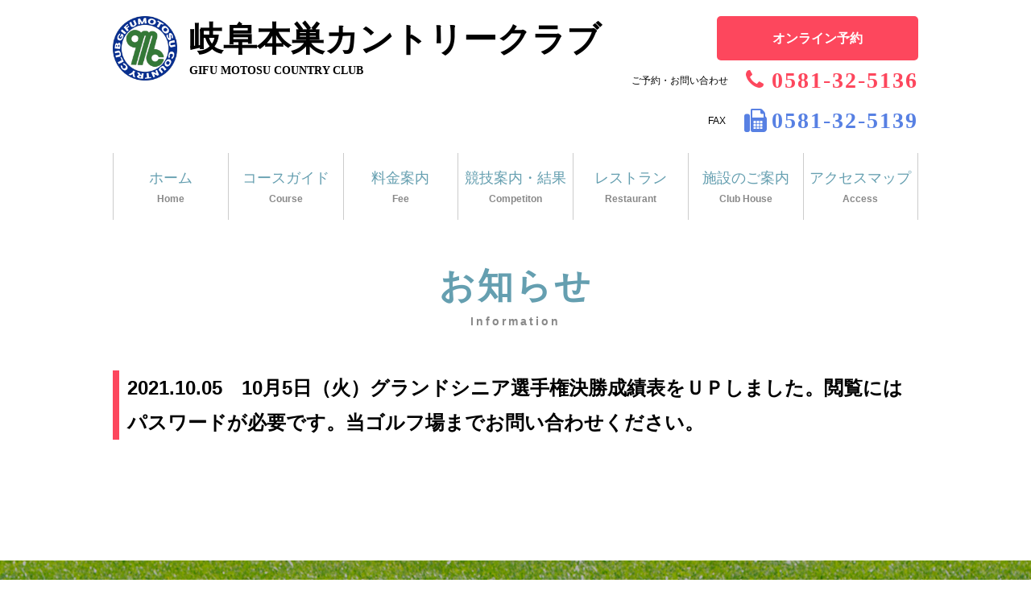

--- FILE ---
content_type: text/html; charset=UTF-8
request_url: https://gifumotosu-cc.net/archives/1281
body_size: 2342
content:
<!DOCTYPE html PUBLIC "-//W3C//DTD XHTML 1.0 Transitional//EN" "http://www.w3.org/TR/xhtml1/DTD/xhtml1-transitional.dtd">
<html xmlns="http://www.w3.org/1999/xhtml" xml:lang="ja" lang="ja">
<head>
<meta http-equiv="Content-Type" content="text/html; charset=utf-8" />
<meta name="description" content="岐阜県本巣市の18ホールのゴルフ場です。何度も挑戦したくなる戦略性の高いコース。自然を生かした美しいコースとなっておりますので、是非一度お越しください。" />
<meta name="keyword" content="岐阜,本巣,ゴルフ,カントリークラブ,自然" />
<meta http-equiv="Content-Style-Type" content="text/css" />
<meta http-equiv="Content-Script-Type" content="text/javascript" />
<link rel="shortcut icon" href="https://gifumotosu-cc.net/wp/wp-content/themes/gifumotosuCC/favicon.ico">
<link rel="apple-touch-icon" href="https://gifumotosu-cc.net/wp/wp-content/themes/gifumotosuCC/apple-touch-icon.png">
<link rel="icon" type="image/png" href="https://gifumotosu-cc.net/wp/wp-content/themes/gifumotosuCC/android-chrome-512x512.png">
<link rel="stylesheet" href="https://gifumotosu-cc.net/wp/wp-content/themes/gifumotosuCC/style.css?ver=555" type="text/css" media="all" />
<link rel="stylesheet" href="https://gifumotosu-cc.net/wp/wp-content/themes/gifumotosuCC/css/fontello.css">
<link rel="stylesheet" href="https://gifumotosu-cc.net/wp/wp-content/themes/gifumotosuCC/css/animation.css">
<title>岐阜本巣カントリークラブ公式サイト - 岐阜県本巣市にある自然豊かなゴルフ場</title>
<script>
(function(){
    var ua = navigator.userAgent.toUpperCase();
    if(ua.indexOf('IPHONE') != -1 || (ua.indexOf('ANDROID') != -1 && ua.indexOf('MOBILE') != -1)){
        location.href = '/sp.html';
    }
}());
</script>
<!------------------------------------------------------------
　　fontello
------------------------------------------------------------->
<script>
   function toggleCodes(on) {
     var obj = document.getElementById('icons');

     if (on) {
       obj.className += ' codesOn';
     } else {
       obj.className = obj.className.replace(' codesOn', '');
     }
   }
</script>
<!------------------------------------------------------------
　　スライダー
------------------------------------------------------------->
<script src="https://code.jquery.com/jquery-1.9.0.min.js"></script>
<script type="text/javascript" src="https://gifumotosu-cc.net/wp/wp-content/themes/gifumotosuCC/js/jquery.carouFredSel-6.2.1-packed.js"></script>
<script>
$(function() {
  $('#carousel').carouFredSel({
    width: '100%',
    height: 'variable',
    items: {
      visible: 3,
      start: -1,
      height: 'variable'
    },
    scroll: {
      items: 1,
      duration: 1000,
      timeoutDuration: 3000
    },
    prev: '#prev',
    next: '#next',/*
    pagination: {
      container: '#pager',
      deviation: 1
    }*/
  });
});
</script>
<!------------------------------------------------------------
　　lightbox
------------------------------------------------------------->
<link rel="stylesheet" href="https://gifumotosu-cc.net/wp/wp-content/themes/gifumotosuCC/css/lightbox.css" type="text/css" media="screen" />  
<script src="https://gifumotosu-cc.net/wp/wp-content/themes/gifumotosuCC/js/lightbox.js" type="text/javascript"></script>

<!------------------------------------------------------------
　　Google Analytics
------------------------------------------------------------->
<!-- Global site tag (gtag.js) - Google Analytics -->
<script async src="https://www.googletagmanager.com/gtag/js?id=UA-174149822-1"></script>
<script>
  window.dataLayer = window.dataLayer || [];
  function gtag(){dataLayer.push(arguments);}
  gtag('js', new Date());

  gtag('config', 'UA-174149822-1');
</script>
</head>

<body>
<!------------------------------------------------------------
　　ヘッダー
------------------------------------------------------------->
<div class="header">
  <div class="container">
    <h1>
    	<a href="https://gifumotosu-cc.net/index.html"><img src="https://gifumotosu-cc.net/wp/wp-content/themes/gifumotosuCC/images/top/top_logo.png" />
    	岐阜本巣カントリークラブ<br />
        <span>GIFU MOTOSU COUNTRY CLUB</span></a>
    </h1>
    <div class="h_right">
      <ul class="right">
        <p class="btn"><a href="https://www3.golfyoyaku.jp/rsv_sys/gifumotosu/gifumotosu/mcalendar/" target="_blank">オンライン予約</a></p>
      </ul>
      <div class="clearfix"></div>
      <p class="h_tel_text">ご予約・お問い合わせ</p>
      <h5 class="right"><i class="demo-icon icon-phone"></i>0581-32-5136</h5>
      <div class="clearfix"></div>
      <p class="h_fax_text">FAX</p>
      <h5 class="right" style="color: #5780e3"><i class="demo-icon icon-fax"></i>0581-32-5139</h5>
    </div><!-- / .h_right -->
    <div class="clearfix"></div>
  </div><!-- / . -->
</div><!-- / .header -->
<!------------------------------------------------------------
　　ナビゲーション
------------------------------------------------------------->
<div class="glonav">
  <div class="container">
    <ul>
      <li><a href="https://gifumotosu-cc.net/index.html">ホーム<p>Home</p></a></li>
      <li><a href="https://gifumotosu-cc.net/course.html">コースガイド<p>Course</p></a></li>
      <li><a href="https://gifumotosu-cc.net/fee.html">料金案内<p>Fee</p></a></li>
      <li><a href="https://gifumotosu-cc.net/competiton">競技案内・結果<p>Competiton</p></a></li>
      <li><a href="https://gifumotosu-cc.net/wp/wp-content/themes/gifumotosuCC/images/pdf/restaurant_menu.pdf" target="_blank" rel="noopener noreferrer">レストラン<p>Restaurant</p></a></li>
      <li><a href="https://gifumotosu-cc.net/clubhouse.html">施設のご案内<p>Club House</p></a></li>
      <li><a href="https://gifumotosu-cc.net/access.html">アクセスマップ<p>Access</p></a></li>
  </ul>
  <div class="clearfix"></div>
  </div><!-- / .container -->
</div><!-- / .glonav -->

<!------------------------------------------------------------

　　コンテンツエリア

------------------------------------------------------------->
<div class="container">
  <h2>お知らせ<br /><span>Information</span></h2>

  <h4>2021.10.05　10月5日（火）グランドシニア選手権決勝成績表をＵＰしました。閲覧にはパスワードが必要です。当ゴルフ場までお問い合わせください。</h4>
  <p></p>

</div><!-- / .container -->
<div style="margin-bottom: 100px;" class="clearfix"></div>
<!------------------------------------------------------------
　　フッター
------------------------------------------------------------->
<div class="footer">
  <div class="container">
    <p>|　<a href="https://gifumotosu-cc.net/index.html">ホーム</a>　|　<a href="https://gifumotosu-cc.net/course.html">コースガイド</a>　|　<a href="https://gifumotosu-cc.net/fee.html">料金案内</a>　|　<a href="https://gifumotosu-cc.net/competiton">競技案内・結果</a>　|　<a href="https://gifumotosu-cc.net/wp/wp-content/themes/gifumotosuCC/images/pdf/restaurant_menu.pdf" target="_blank" rel="noopener noreferrer">レストラン</a>　|　<a href="https://gifumotosu-cc.net/clubhouse.html">施設のご案内</a>　|　<a href="https://gifumotosu-cc.net/access.html">アクセスマップ</a>　|</p>
    <h2>
    	<a href="https://gifumotosu-cc.net/index.html"><img src="https://gifumotosu-cc.net/wp/wp-content/themes/gifumotosuCC/images/top/footer_logo.png" />
    	岐阜本巣カントリークラブ<br />
        <span>GIFU MOTOSU COUNTRY CLUB</span></a>
    </h2>
<div class="clearfix"></div>
<p>〒501-1233　岐阜県本巣市外山2120-30　TEL:0581-32-5136　FAX:0581-32-5139</p>

  </div><!-- / .container -->
</div><!-- / .footer -->
<address>Copyright&copy; 2020 GIFU MOTOSU COUNTRY CLUB. All Rights Reserved.</address>
</body>
</html>

--- FILE ---
content_type: text/css
request_url: https://gifumotosu-cc.net/wp/wp-content/themes/gifumotosuCC/style.css?ver=555
body_size: 2551
content:
/*
Theme Name: gifumotosuCC
Theme URI: https://gifumotosu-cc.net/
Description: 
Author: SOG
*/

@charset "UTF-8";
/*------------------------------------------------------------
　　基本設定
------------------------------------------------------------*/
body {
	color: #000;
	font-family: 游ゴシック体, "Yu Gothic", YuGothic, "ヒラギノ角ゴシック Pro", "Hiragino Kaku Gothic Pro", メイリオ, Meiryo, Osaka, "ＭＳ Ｐゴシック", "MS PGothic", sans-serif;
	font-weight: 500;
	line-height: 1.8;
	margin: 0;
	padding: 0;
}

h1,h2,h3,h4,h5 {
	font-family: 游明朝,"Yu Mincho",YuMincho,"Hiragino Mincho ProN",HGS明朝E,メイリオ,Meiryo,serif;
	margin: 0;
	padding: 0;
}

h1 {
	float: left;
	font-size: 42px;
	line-height: 1.4;
}

h1 img {
	float: left;
	width: 80px;
	height: 80px;
	margin-right: 15px;
}

h1 span {
	font-size: 14px;
}

h2 {
	color: #659FB0;
	line-height: 1.5;
	font-size: 44px;
	text-align: center;
	letter-spacing: 3px;
	margin: 50px 0;
}

h2 span {
	color: #898989;
	font-family: 游ゴシック体, "Yu Gothic", YuGothic, "ヒラギノ角ゴシック Pro", "Hiragino Kaku Gothic Pro", メイリオ, Meiryo, Osaka, "ＭＳ Ｐゴシック", "MS PGothic", sans-serif;
	font-size: 14px;
}

h3 {
}

h4 {
	font-family: 游ゴシック体, "Yu Gothic", YuGothic, "ヒラギノ角ゴシック Pro", "Hiragino Kaku Gothic Pro", メイリオ, Meiryo, Osaka, "ＭＳ Ｐゴシック", "MS PGothic", sans-serif;
	font-size: 24px;
	border-left: solid 8px #FD475D;
	margin: 50px 0;
	padding-left: 10px;
}

img {
	border: 0;
}

p,ul,li,dl,dt,dd,th,td {
	font-size: 16px;
	margin: 0;
	padding: 0;
}

ul,li {
	list-style: none;
}

hr {
	border-top: 1px solid #BBB;
	border-bottom: 1px solid #FFF;
}

* {
  -webkit-box-sizing: border-box;
     -moz-box-sizing: border-box;
          box-sizing: border-box;
}

/*------------------------------------------------------------
　　リンク
------------------------------------------------------------*/
a:link {
	color: #000;
	text-decoration: none;
}

a:visited {
	color: #000;
	text-decoration: none;
}

a:hover {
	color: #000;
	text-decoration: none;
}

a:active {
	color: #000;
	text-decoration: none;
}

a:hover img {  
	filter:alpha(opacity=70);  
	opacity:0.7;
}

.btn {
	width: 250px;
	height: 55px;
	line-height: 55px;
	font-weight: 600;
	text-align: center;
	border-radius: 5px;
	background: #FD475D;
	margin: 0 auto;
}

.btn a {
	color: #fff;
	display: block;
}

.btn a:hover {
	border-radius: 5px;
	background: #b03140;
}

.btn i {
	font-size: 18px;
	margin-right: 5px;
}

.btn2 {
	width: 175px;
	height: 55px;
	line-height: 55px;
	font-weight: 600;
	text-align: center;
	border-radius: 5px;
	background: #59b9ce;
	margin: 0 auto;
}

.btn2 a {
	color: #fff;
	display: block;
}

.btn2 a:hover {
	border-radius: 5px;
	background: #387482;
}

.btn2 i {
	font-size: 18px;
	margin-right: 5px;
}

/*------------------------------------------------------------
　　レイアウト
------------------------------------------------------------*/
.container {
	width: 1000px;
	margin: 0 auto;
	padding: 0;
}

.clearfix {
  clear: both;
}

.left {
	float: left;
}

.right {
	float: right;
}

.bottom_30 {
	margin-bottom: 30px;
}

.bottom_50 {
	margin-bottom: 50px;
}

.center {
	text-align: center;
}

.bg_gray {
	background: #f5f5f5;
	padding: 50px 0;
}

.bg_gray h2 {
	margin-top: 0;
}

.bg_purple {
	background: #ECEFF8;
	padding: 70px 0;
}

.bg_concept {
	height: 616px;
	background: url(images/top/bg_concept.jpg) center no-repeat;

}

b {
	color: #FD475D;
}

.tbl {
	text-align:center;
	width:800px;
	margin-top:50px;
	border: #ccc 1px solid;
}

.tbl th {
	background-color:#edf1fa;
}

.hole_sub_img {
	width: 150px;
	height: 150px;
	overflow: hidden;
	margin: 25px 0px 0px 25px;
}

.hole_sub_img img {
	max-height: 100%;
}

.hole_sub_img_last {
	margin-right: 0;
}

.mainImage {
	float: left;
	width: 475px;
	height: 355px;
}

.thumb {
	width: 225px;
	height: 170px;
}

.tumbImage {
	float: right;
	width: 480px;
}

.tumbImage li {
	float: left;
	margin: 0 0 7px 14px;
}

.mainImage2 {
	float: left;
	width: 475px;
	height: 355px;
}

.thumb2 {
	width: 225px;
	height: 170px;
}

.tumbImage2 {
	float: right;
	width: 480px;
}

.tumbImage2 li {
	float: left;
	margin: 0 0 7px 14px;
}

.mainImage3 {
	float: left;
	width: 475px;
	height: 355px;
}

.thumb3 {
	width: 225px;
	height: 170px;
}

.tumbImage3 {
	float: right;
	width: 480px;
}

.tumbImage3 li {
	float: left;
	margin: 0 0 7px 14px;
}

.mainImage4 {
	float: left;
	width: 475px;
	height: 355px;
}

.thumb4 {
	width: 225px;
	height: 170px;
}

.tumbImage4 {
	float: right;
	width: 480px;
}

.tumbImage4 li {
	float: left;
	margin: 0 0 7px 14px;
}

.mainImage5 {
	float: left;
	width: 475px;
	height: 355px;
}

.thumb5 {
	width: 225px;
	height: 170px;
}

.tumbImage5 {
	float: right;
	width: 480px;
}

.tumbImage5 li {
	float: left;
	margin: 0 0 7px 14px;
}

.mainImage6 {
	float: left;
	width: 475px;
	height: 355px;
}

.thumb6 {
	width: 225px;
	height: 170px;
}

.tumbImage6 {
	float: right;
	width: 480px;
}

.tumbImage6 li {
	float: left;
	margin: 0 0 7px 14px;
}

.mainImage7 {
	float: left;
	width: 475px;
	height: 355px;
}

.thumb7 {
	width: 225px;
	height: 170px;
}

.tumbImage7 {
	float: right;
	width: 480px;
}

.tumbImage7 li {
	float: left;
	margin: 0 0 7px 14px;
}

.mainImage8 {
	float: left;
	width: 475px;
	height: 355px;
}

.thumb8 {
	width: 225px;
	height: 170px;
}

.tumbImage8 {
	float: right;
	width: 480px;
}

.tumbImage8 li {
	float: left;
	margin: 0 0 7px 14px;
}
/*------------------------------------------------------------
　　ヘッダー
------------------------------------------------------------*/
.header {
	padding: 20px 0 15px 0;
}

.h_right {
	float: right;
}

.h_right li {
	float: left;
	font-weight: 600;
	margin: 5px 0 5px 20px;
}

.h_right li i {
	float: left;
	font-size: 24px;
}

.h_right li p {
	float: left;
	font-size: 12px;
	line-height: 26px;
}

.h_right li a {
	color: #898989;
	display: block;
}

.h_right li a:hover p {
	text-decoration: underline;
}

.h_tel_text {
	float: left;
	font-size: 12px;
	margin: 15px 15px 0 0;
}

.h_fax_text {
	float: left;
	font-size: 12px;
	margin: 15px 15px 0 95px;
}

.h_right h5 {
	color: #FD475D;
	font-size: 28px;
	letter-spacing: 2px;
}

.h_right h5 span {
	color: #000;
	font-size: 14px;
}

/*------------------------------------------------------------
　　ナビゲーション
------------------------------------------------------------*/
.glonav ul {
}

.glonav li {
	float: left;
	width: 14.28%;
	font-family: 游明朝,"Yu Mincho",YuMincho,"Hiragino Mincho ProN",HGS明朝E,メイリオ,Meiryo,serif;
	font-size: 18px;
	text-align: center;
	border-left: solid 1px #ccc;
	padding: 15px 0;
}

.glonav li:last-child {
	border-right: solid 1px #ccc;
}

.glonav li p {
	font-family: 游ゴシック体, "Yu Gothic", YuGothic, "ヒラギノ角ゴシック Pro", "Hiragino Kaku Gothic Pro", メイリオ, Meiryo, Osaka, "ＭＳ Ｐゴシック", "MS PGothic", sans-serif;
	font-size: 12px;
	font-weight: 600;
}

.glonav li a {
	color: #659FB0;
	display: block;
}

.glonav li a p {
	color: #898989;
}

.glonav li a:hover {
}

/*------------------------------------------------------------
　　スライダー
------------------------------------------------------------*/
#slider {
	position: relative;
	overflow: hidden;
}

#wrapper {
	background: #FFF;
	width: 100%;
	height: 558px;
	overflow: hidden;
}

#carousel li {
	float: left;
}

#prev, #next {
	background-color: #FFF;
	opacity: 0.7;
	filter: alpha(opacity=70);/* ie 6 7 */
	-ms-filter: "alpha(opacity=70)";/* ie 8 */
	zoom: 1;
	display: block;
	height: 558px;
	width: 50%;
	top: 0;
	position: absolute;
}

#prev:hover, #next:hover {
	opacity: 0.4;
	filter: alpha(opacity=40);/* ie 6 7 */
	-ms-filter: "alpha(opacity=40)";/* ie 8 */
	zoom: 1;
}

#prev {
	left: -500px;/* スライドする画像の横半分の値 */
	background: #fff url(images/top/arrow-left.png) 95% center no-repeat;
}

#next {
	right: -500px;/* スライドする画像の横半分の値 */
	background: #fff url(images/top/arrow-right.png) 5% center no-repeat;
}

#prev img {
	right: 20px;
	top: 120px;
	position: absolute;
}

#next img {
	left: 20px;
	top: 120px;
	position: absolute;
}

#caroufredsel_wrapper {
	height: 558px;
}

/*------------------------------------------------------------
　　トップページ
------------------------------------------------------------*/
.t_concept {
	padding-top: 10px;
}

.t_concept p {
	text-align: center;
	color: #FFF;
}

.t_concept h3 {
	color: #F26A78;
	font-size: 21px;
	text-align: center;
	letter-spacing: 3px;
	margin: 40px 0 30px 0;
}

.t_course p {
	text-align: center;
}

.t_link {
	padding-top: 10px;
	height: 400px;
}

.t_link p {
	text-align: center;
	color: #FFF;
	margin-left: 23px;
}

.t_link h3 {
	color: #F26A78;
	font-size: 21px;
	text-align: center;
	letter-spacing: 3px;
	margin: 40px 0 30px 0;
}

.bg_about {
	width: 100%;
	height: 650px;
	background: url(images/top/bg_about.jpg) top center no-repeat;
	padding: 50px 0;
}

.bg_about h2 {
	color: #fff;
	margin-top: 0;
}

.bg_about h2 span {
	color: #fff;
}

.bg_about table {
	margin: 0 auto;
}

.about {
	width: 350px;
	border-radius: 10px;
	background: #fff;
	padding: 30px;
}

.about img {
	margin-bottom: 30px;
}

.about p {
	font-size: 14px;
}

.collabo {
	color: #fff;
	font-size: 80px;
	font-weight: 600;
	text-align: center;
}

.access {
	font-size: 14px;
	margin-bottom: 50px;
}


.access_title {
	color: #659FB0;
	font-size: 21px;
	font-weight: 600;
	margin-bottom: 20px;
}

.access_title span {
	font-size: 14px;
	font-weight: 500;
}

.salon_name {
	font-size: 18px;
	font-weight: 600;
	margin-top: 40px;
}

.access table {
	margin: 15px 0;
}

.access th {
	width: 90px;
	color: #659FB0;
	text-align: left;
}

.access td {
	width: 380px;
}

.t_access_left {
	float: left;
	width: 470px;
}

.t_access_right {
	float: right;
	width: 500px;
}

.t_info {
	margin-bottom: 70px;
}

.t_info dt, .t_info dd {
	font-size: 14px;
	padding: 15px;
}

.t_info dt {
	float: left;
	width: 120px;
	color: #659FB0;
	font-weight: 600;
	clear: both;
}

.t_info dd {
	width: 1000px;
	border-bottom: dashed 1px #ccc;
	padding-left: 150px;
}

.t_compe {
	margin-bottom: 70px;
}

.t_compe dt, .t_compe dd {
	font-size: 14px;
	padding: 15px;
}

.t_compe dt {
	float: left;
	width: 120px;
	color: #659FB0;
	font-weight: 600;
	clear: both;
}

.t_compe dd {
	width: 1000px;
	border-bottom: dashed 1px #ccc;
	padding-left: 150px;
}

.t_result {
	margin-bottom: 70px;
}

.t_result dt, .t_result dd {
	font-size: 14px;
	padding: 15px;
}

.t_result dt {
	float: left;
	width: 120px;
	color: #659FB0;
	font-weight: 600;
	clear: both;
}

.t_result dd {
	width: 1000px;
	border-bottom: dashed 1px #ccc;
	padding-left: 150px;
}

.link_btn {
	float: left;
	width: 280px;
	line-height: 55px;
	font-weight: 600;
	text-align: center;
	border-radius: 5px;
	margin: 0px 30px 0px 0px;
	background: #5780e3;
}

.link_btn a {
	display: block;
	color: #FFF;
}

.link_btn a:hover {
	border-radius: 5px;
	background: #09308f;
}

.link_btn i {
	font-size: 18px;
	margin-right: 5px;
}

/*------------------------------------------------------------
　　施設のご案内
------------------------------------------------------------*/
.clubhouse li {
	float: left;
	width: 400px;
	height: 300px;
	font-weight: 600;
	margin: 100px 50px 80px 50px;
}

.hole_l {
	float: left;
	width: 400px;
	height:550px;
}

.hole_r {
	float: right;
	width: 600px;
}

.hole_r td {
	width: 200px;
}

.hole_img {
	height: 430px;
	margin: 40px 80px 80px 100px;
	text-align:center;
}

/*------------------------------------------------------------
　　フッター
------------------------------------------------------------*/
.footer {
	height: 280px;
	color: #fff;
	text-align: center;
	font-weight: 600;
	background: url(images/top/bg_footer.jpg) center no-repeat;
	padding: 50px 0 0 0;
}

.footer img {
	width: 80px;
	height: 80px;
	margin-right: 15px;
	float: left;
}

.footer h2 {
	float: left;
	font-size: 42px;
	line-height: 1.4;
	margin: 25px 0;
	padding-left: 188px;
}

.footer h2 span {
	color: #fff;
	margin: 0;
	padding: 0;
	float: left;
}

.footer p {
	color: #fff;
}

address {
	color: #fff;
	font-size: 0.7em;
	font-style: normal;
	text-align: center;
	background: #333333;
	padding: 5px 0;
}

.footer a {
    color: #FFF;
    text-decoration: none;
}
